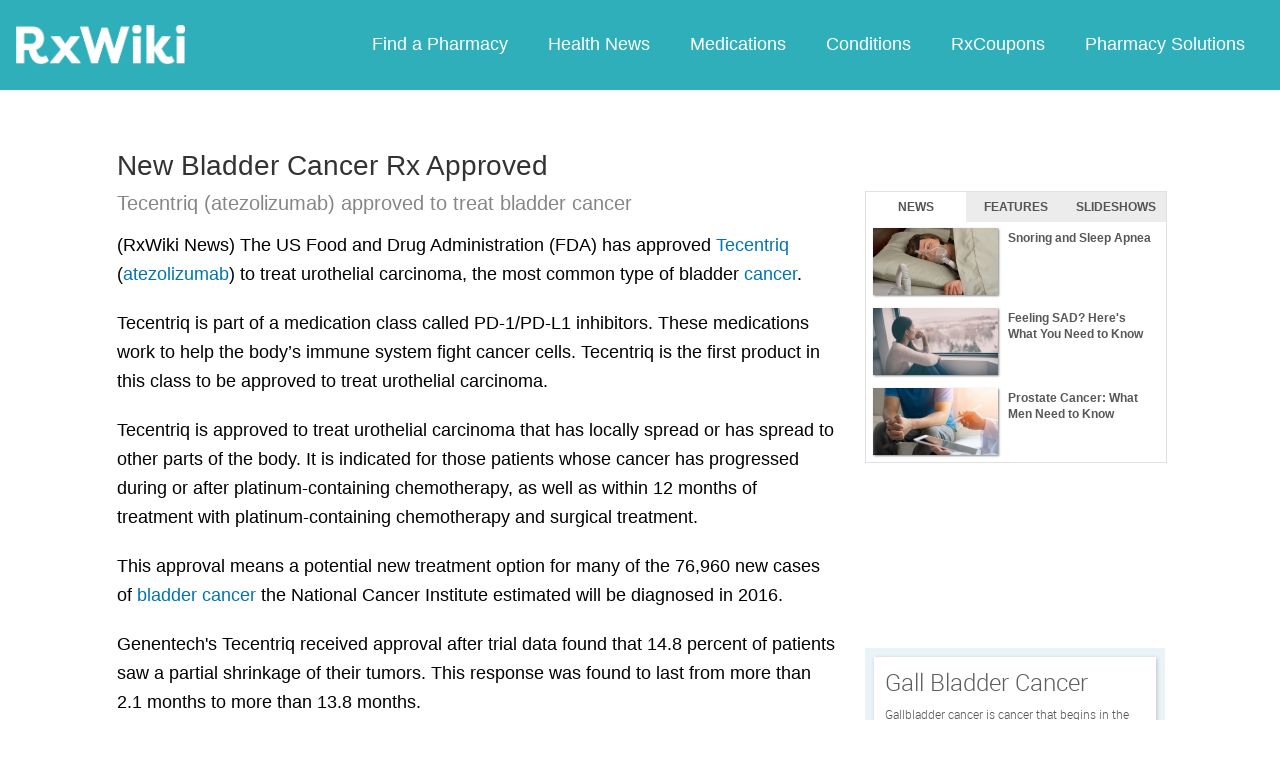

--- FILE ---
content_type: text/html; charset=utf-8
request_url: https://www.google.com/recaptcha/api2/aframe
body_size: 268
content:
<!DOCTYPE HTML><html><head><meta http-equiv="content-type" content="text/html; charset=UTF-8"></head><body><script nonce="z-aYkeHBI0_a1XUx1OGiyQ">/** Anti-fraud and anti-abuse applications only. See google.com/recaptcha */ try{var clients={'sodar':'https://pagead2.googlesyndication.com/pagead/sodar?'};window.addEventListener("message",function(a){try{if(a.source===window.parent){var b=JSON.parse(a.data);var c=clients[b['id']];if(c){var d=document.createElement('img');d.src=c+b['params']+'&rc='+(localStorage.getItem("rc::a")?sessionStorage.getItem("rc::b"):"");window.document.body.appendChild(d);sessionStorage.setItem("rc::e",parseInt(sessionStorage.getItem("rc::e")||0)+1);localStorage.setItem("rc::h",'1769064722001');}}}catch(b){}});window.parent.postMessage("_grecaptcha_ready", "*");}catch(b){}</script></body></html>

--- FILE ---
content_type: image/svg+xml
request_url: https://www.rxwiki.com/sites/all/themes/tseven/images_modern/fb-icon.svg
body_size: 2134
content:
<?xml version="1.0" encoding="UTF-8" standalone="no"?>
<svg width="32px" height="32px" viewBox="0 0 32 32" version="1.1" xmlns="http://www.w3.org/2000/svg" xmlns:xlink="http://www.w3.org/1999/xlink">
    <!-- Generator: Sketch 3.8.3 (29802) - http://www.bohemiancoding.com/sketch -->
    <title>FB-Icon</title>
    <desc>Created with Sketch.</desc>
    <defs>
        <linearGradient x1="0%" y1="0%" x2="128.352347%" y2="127.188346%" id="linearGradient-1">
            <stop stop-color="#1EBDB6" offset="0%"></stop>
            <stop stop-color="#638DBD" offset="100%"></stop>
        </linearGradient>
    </defs>
    <g id="RxWiki-Home-Page" stroke="none" stroke-width="1" fill="none" fill-rule="evenodd">
        <g id="Landing-Page" transform="translate(-151.000000, -1268.000000)" fill="url(#linearGradient-1)">
            <g id="Footer-#18" transform="translate(150.000000, 1193.000000)">
                <g id="Group-9">
                    <g id="Group-3" transform="translate(1.000000, 75.000000)">
                        <path d="M16.0002027,32 C7.17750947,32 0,24.8224905 0,16.0002027 C0,7.17750947 7.17750947,0 16.0002027,0 C24.8228959,0 32.0004054,7.17750947 32.0004054,16.0002027 C32.0004054,24.8224905 24.8228959,32 16.0002027,32 L16.0002027,32 Z M16.0002027,1.21625217 C7.84806983,1.21625217 1.21625217,7.84806983 1.21625217,16.0002027 C1.21625217,24.1519302 7.84806983,30.7837478 16.0002027,30.7837478 C24.1519302,30.7837478 30.7841532,24.1519302 30.7841532,16.0002027 C30.7841532,7.84806983 24.1519302,1.21625217 16.0002027,1.21625217 Z M17.4381291,8.91918258 C15.2476138,8.91918258 14.4444506,10.5504464 14.4444506,11.7039211 L14.4444506,13.0862411 L12.5679391,13.0862411 L12.5679391,15.4318731 L14.4444506,15.4318731 L14.4444506,22.7033738 L17.493793,22.7033738 L17.493793,15.4318731 L19.8394398,15.4318731 L19.8394398,13.0862411 L17.493793,13.0862411 L17.493793,12.47235 C17.493793,11.3222003 18.2071072,11.2753536 18.6047256,11.2642208 C18.8944005,11.2561162 19.8394398,11.2642208 19.8394398,11.2642208 L19.8394398,8.92845989 C19.8394398,8.92845989 19.9005662,8.91918258 17.4381291,8.91918258 Z" id="FB-Icon"></path>
                    </g>
                </g>
            </g>
        </g>
    </g>
</svg>

--- FILE ---
content_type: text/javascript; charset=utf-8
request_url: https://app.link/_r?sdk=web2.86.5&branch_key=key_live_ofAKvbd28YCAHL8U4QHP5amkqrmuEgq6&callback=branch_callback__0
body_size: 75
content:
/**/ typeof branch_callback__0 === 'function' && branch_callback__0("1542776132384756559");